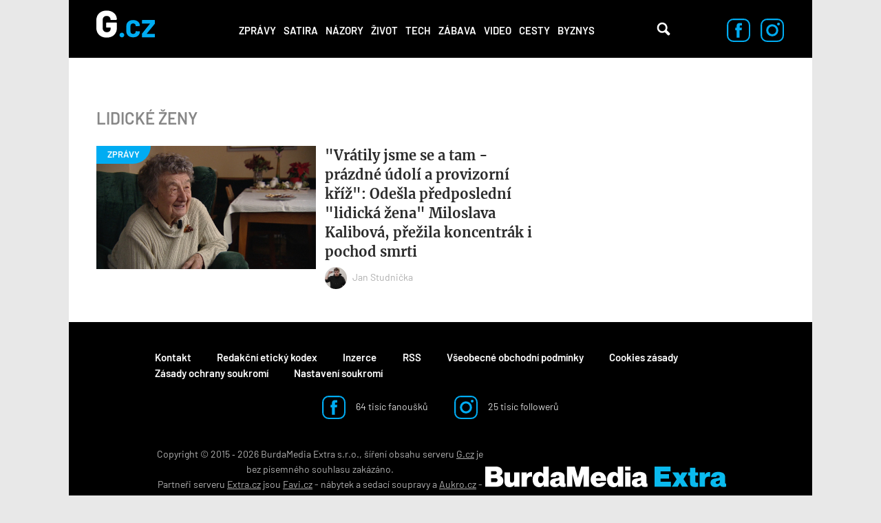

--- FILE ---
content_type: text/html; charset=utf-8
request_url: https://g.cz/tema/lidicke-zeny/
body_size: 8653
content:
<!DOCTYPE html>

<html class="no-js" lang="cs" dir="ltr"
  xmlns:og="http://ogp.me/ns#"
  xmlns:content="http://purl.org/rss/1.0/modules/content/"
  xmlns:dc="http://purl.org/dc/terms/"
  xmlns:foaf="http://xmlns.com/foaf/0.1/"
  xmlns:rdfs="http://www.w3.org/2000/01/rdf-schema#"
  xmlns:sioc="http://rdfs.org/sioc/ns#"
  xmlns:sioct="http://rdfs.org/sioc/types#"
  xmlns:skos="http://www.w3.org/2004/02/skos/core#"
  xmlns:xsd="http://www.w3.org/2001/XMLSchema#">
<head>
  <meta charset="utf-8">
  <title>lidické ženy – G.cz</title>

  <style>
    :root {
      --page-layout-max-width: 1080px;
    }
  </style>
  <script>
    top.burdaAds = {};
    top.burdaAds.getTrafficType = function () {
      const utmSource = new URLSearchParams(window.location.search).get('utm_source');
      const utmMedium = new URLSearchParams(window.location.search).get('utm_medium');

      if (['www.seznam.cz'].includes(utmSource) && ['denni-tisk', 'sbrowser', 'sekce-z-internetu', 'z-boxiku'].includes(utmMedium)) {
        return 'seznam';
      }

      return 'burda';
    };
    top.burdaAds.trafficType = top.burdaAds.getTrafficType();
    top.burdaAds.isSeznam = function () {
      return top.burdaAds.trafficType === 'seznam';
    };
  </script>

  <script src="https://cdn.cpex.cz/cmp/v2/cpex-cmp.min.js"></script>

  <!-- Google Tag Manager -->
  <script>(function(w,d,s,l,i){w[l]=w[l]||[];w[l].push({'gtm.start':
        new Date().getTime(),event:'gtm.js'});let f=d.getElementsByTagName(s)[0],
      j=d.createElement(s),dl=l!=='dataLayer'?'&l='+l:'';j.async=true;j.src=
      'https://www.googletagmanager.com/gtm.js?id='+i+dl;f.parentNode.insertBefore(j,f);
  })(window,document,'script','dataLayer','GTM-NF2XWHP');</script>
  <!-- End Google Tag Manager -->

  <!--[if IE]><![endif]-->
<meta http-equiv="Content-Type" content="text/html; charset=utf-8" />
<meta about="/tema/lidicke-zeny/" typeof="skos:Concept" property="rdfs:label skos:prefLabel" content="lidické ženy" />
<link rel="shortcut icon" href="https://g.cz/sites/all/themes/gflex/favicon.ico" type="image/vnd.microsoft.icon" />
<noscript><img alt="fb pixel" height="1" width="1" src="https://www.facebook.com/tr?id=461543584275416&ev=PageView&noscript=1"/></noscript>
<meta name="robots" content="all, index, follow" />
<meta http-equiv="Content-Security-Policy" content="upgrade-insecure-requests" />
<meta name="viewport" content="width=device-width, initial-scale=1, shrink-to-fit=no" />
<meta name="referrer" content="no-referrer-when-downgrade" id="referrer-policy-meta" />
<link rel="apple-touch-icon" sizes="180x180" href="/sites/all/themes/gflex/images/favicons/apple-touch-icon.png" />
<link rel="icon" sizes="32x32" href="/sites/all/themes/gflex/images/favicons/favicon-32x32.png" />
<link rel="icon" sizes="16x16" href="/sites/all/themes/gflex/images/favicons/favicon-16x16.png" />
<link rel="manifest" href="/sites/all/themes/gflex/images/favicons/site.webmanifest" />
<link rel="mask-icon" href="/sites/all/themes/gflex/images/favicons/safari-pinned-tab.svg" color="#000000" />
<meta name="msapplication-TileColor" content="#000000" />
<meta name="msapplication-config" content="/sites/all/themes/gflex/images/favicons/browserconfig.xml" />
<meta name="theme-color" content="#ffffff" />
<script type="application/ld+json">{
    "@context": "http://schema.org",
    "@graph": [
        {
            "@type": "Article",
            "headline": "lidické ženy – G.cz",
            "description": ""
        }
    ]
}</script>
<meta name="abstract" content="G.cz je internetový magazín se zaměřením na zprávy, politiku, byznys, technologie, zábavu, zajímavosti a historii. Píšeme to, co vás baví." />
<meta name="generator" content="Drupal 7 (https://drupal.org)" />
<link rel="canonical" href="https://g.cz/tema/lidicke-zeny/" />
<link rel="shortlink" href="https://g.cz/taxonomy/term/30955/" />
<meta property="fb:app_id" content="1082186265246071" />
<meta property="og:site_name" content="G.cz" />
<meta property="og:type" content="article" />
<meta property="og:url" content="http://g.cz/tema/lidicke-zeny/" />
<meta property="og:title" content="lidické ženy – G.cz" />
<meta property="og:image" content="https://g.cz/sites/default/files/field/image/2020/miloslava_kalibova.jpg" />
  <link type="text/css" rel="stylesheet" href="https://g.cz/sites/default/files/css/css_xE-rWrJf-fncB6ztZfd2huxqgxu4WO-qwma6Xer30m4.css" media="all" />
<link type="text/css" rel="stylesheet" href="https://g.cz/sites/default/files/css/css_6LxpkAjWqJ2MzwAb8SGnrrjjg0Mgm-59-5REWVxLhto.css" media="all" />
<link type="text/css" rel="stylesheet" href="https://g.cz/sites/default/files/css/css_4_iOQc0CIQNHmzU46f4lVSDHQDlokqjRIKv7b45K_M4.css" media="all" />
<link type="text/css" rel="stylesheet" href="https://g.cz/sites/default/files/css/css_XSPzMTsleYNtdUm1I11jsW7I3DaPnpkRI5By1CoeuQM.css" media="all" />
  <script type="text/javascript" src="/sites/all/modules/contrib/jquery_update/replace/jquery/1.8/jquery.min.js?v=1.8.3"></script>
<script type="text/javascript" src="/misc/jquery-extend-3.4.0.js?v=1.8.3"></script>
<script type="text/javascript" src="/misc/jquery-html-prefilter-3.5.0-backport.js?v=1.8.3"></script>
<script type="text/javascript" src="/misc/jquery.once.js?v=1.2"></script>
<script type="text/javascript" src="/misc/drupal.js?t96ff7"></script>
<script type="text/javascript">
<!--//--><![CDATA[//><!--
jQuery.extend(Drupal.settings, {"basePath":"\/","pathPrefix":"","ajaxPageState":{"theme":"gflex","theme_token":"M251AQg9TUtKlcBg7Soeqt253UevFUh9vWT2OrF_SCM","js":{"sites\/all\/modules\/custom\/g_advert\/modules\/sas\/js\/seznam_call.js":1,"sites\/all\/modules\/custom\/g_advert\/js\/gemius-heatmap.js":1,"sites\/all\/modules\/custom\/g_advert\/js\/analytics-adblock.js":1,"sites\/all\/modules\/custom\/g_content\/js\/fb-init.js":1,"sites\/all\/modules\/custom\/g_content\/js\/google-conf.js":1,"sites\/all\/modules\/contrib\/jquery_update\/replace\/jquery\/1.8\/jquery.min.js":1,"misc\/jquery-extend-3.4.0.js":1,"misc\/jquery-html-prefilter-3.5.0-backport.js":1,"misc\/jquery.once.js":1,"misc\/drupal.js":1,"sites\/all\/modules\/custom\/g_advert\/modules\/sas\/js\/core.js":1,"sites\/all\/modules\/custom\/g_advert\/modules\/sas\/js\/gtag_init.js":1,"\/\/www.googletagmanager.com\/gtag\/js?id=UA-47607540-1":1,"sites\/all\/modules\/custom\/g_advert\/modules\/sas\/js\/seznam_recommend_loader.js":1,"sites\/all\/modules\/custom\/g_advert\/modules\/sas\/js\/g_advert_sas.js":1,"sites\/all\/modules\/custom\/g_content\/js\/burdaExports.js":1,"\/\/apis.google.com\/js\/platform.js":1,"sites\/all\/modules\/custom\/g_advert\/js\/gemius.js":1,"sites\/all\/modules\/custom\/g_advert\/modules\/sas\/js\/jquery.cookie.js":1,"public:\/\/languages\/cs__b03TE63apM3Dg85oDw94p_hrBiT-PzwQTpI32bX5L0.js":1,"sites\/all\/libraries\/colorbox\/jquery.colorbox-min.js":1,"sites\/all\/modules\/contrib\/colorbox\/js\/colorbox.js":1,"sites\/all\/modules\/contrib\/colorbox\/styles\/default\/colorbox_style.js":1,"sites\/all\/modules\/contrib\/colorbox\/js\/colorbox_load.js":1,"sites\/all\/modules\/contrib\/colorbox\/js\/colorbox_inline.js":1,"sites\/all\/modules\/contrib\/yam\/js\/yam_autoupload.js":1,"sites\/all\/modules\/contrib_changed\/advpoll\/js\/advpoll.js":1,"sites\/all\/themes\/gflex\/js\/search.js":1,"sites\/all\/themes\/gflex\/js\/overlay.js":1,"sites\/all\/modules\/custom\/g_content\/js\/fb-pixel.js":1,"sites\/all\/themes\/gflex\/js\/sticky.js":1,"sites\/all\/themes\/gflex\/js\/article.js":1,"sites\/all\/themes\/gflex\/js\/mobile-menu.js":1,"sites\/all\/themes\/gflex\/js\/main.js":1},"css":{"modules\/system\/system.base.css":1,"modules\/system\/system.menus.css":1,"modules\/system\/system.messages.css":1,"modules\/system\/system.theme.css":1,"modules\/comment\/comment.css":1,"sites\/all\/modules\/contrib_changed\/date\/date_api\/date.css":1,"sites\/all\/modules\/contrib_changed\/date\/date_popup\/themes\/datepicker.1.7.css":1,"modules\/field\/theme\/field.css":1,"modules\/node\/node.css":1,"sites\/all\/modules\/contrib\/quiz\/quiz.css":1,"modules\/search\/search.css":1,"modules\/user\/user.css":1,"sites\/all\/modules\/contrib_changed\/video_filter\/video_filter.css":1,"sites\/all\/modules\/contrib\/views\/css\/views.css":1,"sites\/all\/modules\/contrib\/colorbox\/styles\/default\/colorbox_style.css":1,"sites\/all\/modules\/contrib_changed\/ctools\/css\/ctools.css":1,"public:\/\/css\/menu_icons.css":1,"sites\/all\/modules\/contrib_changed\/rate\/rate.css":1,"sites\/all\/modules\/contrib_changed\/node_embed\/plugins\/node_embed\/node_embed.css":1,"modules\/taxonomy\/taxonomy.css":1,"sites\/all\/themes\/gflex\/css\/styles.css":1,"sites\/all\/themes\/gflex\/css\/fixes.css":1}},"colorbox":{"opacity":"0.85","current":"{current} of {total}","previous":"\u00ab Prev","next":"Next \u00bb","close":"Zav\u0159\u00edt","maxWidth":"98%","maxHeight":"98%","fixed":true,"mobiledetect":true,"mobiledevicewidth":"480px"},"baseUrl":"https:\/\/g.cz","g_advert_sas":{"admin_page":false,"front_page":false,"gaId":"UA-47607540-1","path":"sites\/all\/modules\/custom\/g_advert\/modules\/sas","positions":{"desktop":[],"mobile":[],"keywords":[],"unsafe":false,"subtype":null,"break":930,"force_area":"ostatni","type":"category"}}});
//--><!]]>
</script>
<script type="text/javascript" src="/sites/all/modules/custom/g_advert/modules/sas/js/core.js?t96ff7"></script>
<script type="text/javascript" src="/sites/all/modules/custom/g_advert/modules/sas/js/gtag_init.js?t96ff7"></script>
<script type="text/javascript" src="//www.googletagmanager.com/gtag/js?id=UA-47607540-1"></script>
<script type="text/javascript" src="/sites/all/modules/custom/g_advert/modules/sas/js/seznam_recommend_loader.js?t96ff7"></script>
<script type="text/javascript" src="/sites/all/modules/custom/g_advert/modules/sas/js/g_advert_sas.js?t96ff7"></script>
<script type="text/javascript" src="/sites/all/modules/custom/g_content/js/burdaExports.js?t96ff7"></script>
<script type="text/javascript" defer="defer" async="async" src="//apis.google.com/js/platform.js"></script>
<script type="text/javascript" src="/sites/all/modules/custom/g_advert/js/gemius.js?t96ff7"></script>
<script type="text/javascript" src="/sites/all/modules/custom/g_advert/modules/sas/js/jquery.cookie.js?t96ff7"></script>
<script type="text/javascript" src="/sites/default/files/languages/cs__b03TE63apM3Dg85oDw94p_hrBiT-PzwQTpI32bX5L0.js?t96ff7"></script>
<script type="text/javascript" src="/sites/all/libraries/colorbox/jquery.colorbox-min.js?t96ff7"></script>
<script type="text/javascript" src="/sites/all/modules/contrib/colorbox/js/colorbox.js?t96ff7"></script>
<script type="text/javascript" src="/sites/all/modules/contrib/colorbox/styles/default/colorbox_style.js?t96ff7"></script>
<script type="text/javascript" src="/sites/all/modules/contrib/colorbox/js/colorbox_load.js?t96ff7"></script>
<script type="text/javascript" src="/sites/all/modules/contrib/colorbox/js/colorbox_inline.js?t96ff7"></script>
<script type="text/javascript" src="/sites/all/modules/contrib/yam/js/yam_autoupload.js?t96ff7"></script>
<script type="text/javascript" src="/sites/all/modules/contrib_changed/advpoll/js/advpoll.js?t96ff7"></script>
<script type="text/javascript" src="/sites/all/themes/gflex/js/search.js?t96ff7"></script>
<script type="text/javascript" src="/sites/all/themes/gflex/js/overlay.js?t96ff7"></script>
<script type="text/javascript" src="/sites/all/modules/custom/g_content/js/fb-pixel.js?t96ff7"></script>
<script type="text/javascript" src="/sites/all/themes/gflex/js/sticky.js?t96ff7"></script>
<script type="text/javascript" src="/sites/all/themes/gflex/js/article.js?t96ff7"></script>
<script type="text/javascript" src="/sites/all/themes/gflex/js/mobile-menu.js?t96ff7"></script>
<script type="text/javascript" src="/sites/all/themes/gflex/js/main.js?t96ff7"></script>

      <!-- UpScore -->
<script type="didomi/javascript" data-vendor="c:upscoregm-aHc8RP8F">
  (function(u,p,s,c,r){u[r]=u[r]||function(p){(u[r].q=u[r].q||[]).push(p)},u[r].ls=1*new Date();
    var a=p.createElement(s),m=p.getElementsByTagName(s)[0];a.async=1;a.src=c;m.parentNode.insertBefore(a,m)
  })(window,document,'script','//files.upscore.com/async/upScore.js','upScore');
  upScore({
    "config": {
        "domain": "g.cz",
        "article": "",
        "track_positions": true
    },
    "data": {
        "section": "lidické ženy",
        "taxonomy": "",
        "object_id": "",
        "pubdate": "",
        "author": "Redakce g.cz",
        "object_type": "landingpage"
    }
});
</script>
  </head>

<body class="html not-front not-logged-in no-sidebars page-taxonomy page-taxonomy-term page-taxonomy-term- page-taxonomy-term-30955 ui-page--g ui-page">
<!-- Google Tag Manager (noscript) -->
<noscript>
  <iframe src="https://www.googletagmanager.com/ns.html?id=GTM-NF2XWHP"
          height="0" width="0" style="display:none;visibility:hidden"></iframe>
</noscript>
<!-- End Google Tag Manager (noscript) -->

      <div id="fb-root"></div>
    
<!-- Superheader -->
<!-- // Superheader -->

<div class="container main-container branding-wrapper">
  <!-- Header -->
  <header>
        <a href="/" title="Domů" rel="home" class="site-logo"><img src="/sites/all/themes/gflex/logo.svg" alt="Domů" /></a>
    <nav>
    <ul><li class="first leaf"><a href="/category/zpravy/" title="">Zprávy</a></li>
<li class="leaf"><a href="/satira/">Satira</a></li>
<li class="leaf"><a href="/category/nazory/" title="">Názory</a></li>
<li class="leaf"><a href="/category/zivot/" title="">Život</a></li>
<li class="leaf"><a href="/category/tech/" title="">Tech</a></li>
<li class="leaf"><a href="/category/zabava/" title="">Zábava</a></li>
<li class="leaf"><a href="/category/video/" title="">Video</a></li>
<li class="leaf"><a href="/category/cesty/" title="">Cesty</a></li>
<li class="last leaf"><a href="/category/zpravy/byznys/">Byznys</a></li>
<li class="mobile-only"><a href="#" class="more-link">Další</a></li></ul>  </nav>
  <div class="mobile-menu">
    <div class="logo">
      <a href="/" title="Domů" rel="home" class="site-logo">
        <img src="/sites/all/themes/gflex/logo.svg" alt="Domů" />
      </a>
    </div>
    <div class="menu-container">
      <div class="nav-menu">
<a href="/category/zpravy/">Zprávy</a>
<a href="/satira/">Satira</a>
<a href="/category/nazory/">Názory</a>
<a href="/category/zivot/">Život</a>
<a href="/category/tech/">Tech</a>
<a href="/category/zabava/">Zábava</a>
<a href="/category/video/">Video</a>
<a href="/category/cesty/">Cesty</a>
<a href="/category/zpravy/byznys/">Byznys</a>
</div>      <div class="close">
        <a href="#"><img src="/sites/all/themes/gflex/images/nav-menu-close.svg" alt="Zavřít menu" /></a>
      </div>
    </div>
  </div>
  <div class="search">
    <!-- @see http://rm.bfcloud.cz/issues/2001 -->
    <!--<span class="search-icon">Vyhledávání</span>-->
    <a href="/hledat" class="search-icon">Vyhledávání</a>
      </div>
  <!--  Search Field -->
  <div class="search-field">
    <div class="search-field-header"><span class="search-title close-search-menu"></span></div>
    <div class="search-input">
      <input type="text" placeholder="Hledejte články, videa, témata, …" class="search-input-field">
      <span class="search-icon">Vyhledávání</span>
    </div>
  </div>
    <div class="social-icons">
    <a href="https://www.facebook.com/pages/Gcz/698331456928330"><img src="/sites/all/themes/gflex/images/facebook-icon.svg" alt="Facebook"/></a>
    <a href="https://www.instagram.com/magazing.cz/"><img src="/sites/all/themes/gflex/images/instagram-icon.svg" alt="Instagram"/></a>
  </div>
</header>
  <!-- // Header -->

  <main class="col-lg-12 padding-content term-detail">

        <ol class="breadcrumb" itemscope="" itemtype="https://schema.org/BreadcrumbList">
    </ol>

        <!-- Help -->
        <!-- // Help -->

    
    
    <!-- Highlighted -->
        <!-- // Highlighted -->

    <!-- Top Content -->
        <!-- // Top Content -->


    <!-- Main Content -->

            <div class="article-content" data-sticky-container>
              <div class="term-listing-heading"><div id="taxonomy-term-30955" class="taxonomy-term vocabulary-tags articles-list">
<!--

    -->

  <div class="term-header">
    <h1 class="term-title tags">
      
      lidické ženy    </h1>
  </div>

  <div class="articles-list--list">

                      <article >
  <div class="image-wrapper ">
    <a href="/vratily-jsme-se-a-tam-prazdne-udoli-a-provizorni-kriz-odesla-predposledni-lidicka-zena-miloslava-kalibova-prezila-koncentrak-i-pochod-smrti/" class="thumbnail-image"
       data-category="ZPRÁVY">
      <div class="field field-name-field-image field-type-image field-label-hidden"><div class="field-items"><div class="field-item even" rel="og:image rdfs:seeAlso" resource="https://g.cz/sites/default/files/styles/gflex_landscape/public/field/image/2020/miloslava_kalibova.jpg?itok=69pkWvSE"><img typeof="foaf:Image" src="https://g.cz/sites/default/files/styles/gflex_landscape/public/field/image/2020/miloslava_kalibova.jpg?itok=69pkWvSE" width="628" height="352" /></div></div></div>    </a>
  </div>
  <div class="content">
    <h1>
      <a href="/vratily-jsme-se-a-tam-prazdne-udoli-a-provizorni-kriz-odesla-predposledni-lidicka-zena-miloslava-kalibova-prezila-koncentrak-i-pochod-smrti/">&quot;Vrátily jsme se a tam - prázdné údolí a provizorní kříž&quot;: Odešla předposlední &quot;lidická žena&quot; Miloslava Kalibová, přežila koncentrák i pochod smrti</a>
    </h1>
        <div class="author">
        <div class="user-picture author">
    <a href="/author/janstudnicka/"><img typeof="foaf:Image" src="https://g.cz/sites/default/files/styles/gflex_square_big/public/pictures/picture-13413-1575374025.png?itok=Aw9-keRh" width="808" height="808" alt="" />Jan Studnička</a>  </div>
    </div>
      </div>
</article>
          </div>

  <div class="sidebar ui-sidebar--adverts ui-sidebar"></div>
</div>
</div>          </div>
    <!-- // Main Content -->

    
      </main>

  <!-- Footer -->
  <footer>
  <div class="footer-nav">
    <ul>
      <li><a href="/kontakt/">Kontakt</a></li>
      <li><a href="https://burda.cz/sites/default/files/attachments/redakcni_eticky_kodex_burdamedia_extra.pdf" target="_blank">Redakční etický kodex</a></li>
      <li><a href="https://burda.cz/cs/vydavatelstvi/kontakt#inzerce" target="_blank">Inzerce</a></li>
      <li><a href="/rss.xml" rel="alternate" type="application/rss+xml">RSS</a></li>
      <li><a href="https://burda.cz/cs/pro-ctenare/podminky-soutezi-a-predplatneho" target="_blank">Všeobecné obchodní podmínky</a></li>
      <li><a href="https://burda.cz/cs/content/cookies-zasady" target="_blank">Cookies zásady</a></li>
      <li><a href="https://burda.cz/cs/zasady-ochrany-soukromi" target="_blank">Zásady ochrany soukromí</a></li>
      <li><a class="one-trust" href="javascript:Didomi.preferences.show();">Nastavení soukromí</a></li>
    </ul>
  </div>

  <div class="social-icons">
    <a href="https://www.facebook.com/pages/Gcz/698331456928330"><img src="/sites/all/themes/gflex/images/facebook-icon.svg" alt="Facebook" /> 64 tisíc fanoušků</a>
    <a href="https://www.instagram.com/magazing.cz/"><img src="/sites/all/themes/gflex/images/instagram-icon.svg" alt="Instagram" /> 25 tisíc followerů</a>
  </div>

  <div class="ui-footer-copyright">
    <div class="ui-footer-copyright__description">
      Copyright &copy; 2015 &dash; 2026 BurdaMedia Extra s.r.o.,
    šíření obsahu serveru <a href="/">G.cz</a> je bez písemného souhlasu zakázáno.<br />
    Partneři serveru
    <a href="https://www.extra.cz/">Extra.cz</a> jsou
    <a href="https://favi.cz/">Favi.cz</a> -
    <a href="https://favi.cz/produkty/kategorie/nabytek" class="no-underline">nábytek</a> a
    <a href="https://favi.cz/produkty/kategorie/sedaci-soupravy" class="no-underline">sedací soupravy</a> a
    <a href="https://aukro.cz/">Aukro.cz</a> - tržiště nejen pro
    <a href="https://aukro.cz/sberatelstvi" class="no-underline">sběratelství</a>,
    <a href="https://aukro.cz/filatelie" class="no-underline">filatelii</a> a
    <a href="https://aukro.cz/numismatika" class="no-underline">numismatiku</a>.    </div>

    <a class="ui-footer-copyright__logo" href="https://burdamediaextra.cz/" target="_blank" title="BurdaMedia Extra s.r.o.">
      <svg class="ui-svg--logo-burdamedia-extra ui-svg--events-none ui-svg" width="163.7904" height="14.2688" viewBox="0 0 1637.904 142.688" xmlns="http://www.w3.org/2000/svg">
        <title>BurdaMedia Extra s.r.o.</title>
        <path fill="#fff" d="M83.817 93.763c0 8.375-6.042 13.642-14.812 13.642H39.963V80.313h28.85c8.379 0 15.004 4.483 15.004 13.45m-5.454-50.684c0 7.409-5.263 11.113-13.059 11.113H39.962V31.575h25.146c7.797 0 13.255 4.292 13.255 11.504m20.858 20.659v-.583c11.692-5.066 17.342-13.446 17.342-26.7 0-11.504-4.867-21.058-13.254-27.491C95.905 3.314 85.771.001 72.125.001H0V139.38h73.488c14.425 0 25.341-2.933 33.725-8.774 9.938-7.017 15.983-18.325 15.983-33.342 0-15.784-8.775-28.647-23.975-33.526m98.821 75.641h35.088v-99.42h-36.842v53.604c0 10.725-5.65 17.542-15.204 17.542-8.775 0-13.254-5.458-13.254-15.783V39.959h-36.841v64.137c0 22.801 11.696 38.392 35.479 38.392 13.642 0 23.396-5.649 30.992-15.983h.583v12.874zM317.53 70.171h.779V38.792c-1.163-.588-3.121-.979-6.038-.979-12.671 0-22.225 4.679-30.217 17.158h-.583V39.959h-35.087v99.42h36.842V98.638c0-22.425 12.666-32.167 34.304-28.467m78.166 18.717c0 14.417-7.413 25.925-18.321 25.925-10.917 0-17.938-10.717-17.938-25.925s7.212-25.538 17.938-25.538c10.909 0 18.321 11.304 18.321 25.538m.78 50.491h35.087V0h-36.842v50.488h-.587c-6.429-8.388-13.446-13.646-27.675-13.646-26.513 0-44.45 21.438-44.45 52.629 0 34.309 19.108 53.217 44.837 53.217 12.279 0 22.804-6.041 29.238-17.15h.392zm107.591-36.074c0 11.899-8.179 16.774-16.758 16.774-6.046 0-11.5-2.933-11.5-9.558 0-5.842 3.312-8.967 14.037-11.309 6.229-1.358 10.713-2.917 14.221-4.676zm26.321 37.824c6.821 0 13.45-1.75 16.179-2.925v-20.858h-.583c-3.708.584-6.237 0-6.237-6.434v-37.62c0-13.259-3.708-20.854-11.892-27.296-8.188-6.038-20.858-9.154-36.062-9.154-31.188 0-46.392 16.175-47.179 35.867h34.896c.979-7.213 5.067-11.896 13.059-11.896 7.992 0 10.529 4.096 10.529 9.559 0 6.229-5.654 8.767-26.704 11.108-19.104 2.142-36.062 8.575-36.062 30.6 0 19.5 14.038 29.833 33.142 29.833 15.2 0 25.338-5.266 31.767-14.041h.396c2.334 9.165 9.93 13.257 24.751 13.257m138.008-1.75h36.833V0h-53.404l-21.446 77.971h-.388L608.545 0h-53.021v139.379h35.871V52.046h.387l23.196 87.333h29.825l23.2-87.333h.392v87.333zm83.809-60.241c1.95-10.917 7.6-17.737 17.733-17.737 8.775 0 15.017 6.629 16.575 17.737zm0 19.5h70.95c.392-19.691-5.259-37.429-17.342-48.542-9.167-8.383-21.05-13.445-36.65-13.445-31.383 0-53.017 22.804-53.017 52.82 0 30.408 21.825 52.634 54.383 52.634 12.675 0 22.608-2.533 31.775-8.384 9.742-6.241 16.758-15.008 18.9-23.975h-35.667c-2.733 4.875-7.408 7.4-13.833 7.4-11.124.001-17.358-7.017-19.499-18.508m149.7-9.75c0 14.417-7.408 25.925-18.325 25.925-10.916 0-17.925-10.717-17.925-25.925s7.208-25.538 17.925-25.538c10.917 0 18.325 11.304 18.325 25.538m.783 50.491h35.083V0H900.93v50.488h-.575c-6.434-8.388-13.459-13.646-27.691-13.646-26.509 0-44.442 21.438-44.442 52.629 0 34.309 19.108 53.217 44.834 53.217 12.283 0 22.808-6.041 29.241-17.15h.392v13.841zm48.333-111.508h36.851V0h-36.851zm0 111.508h36.851v-99.42h-36.851zm109.351-36.074c0 11.899-8.184 16.774-16.759 16.774-6.041 0-11.5-2.933-11.5-9.558 0-5.842 3.317-8.967 14.033-11.309 6.233-1.358 10.726-2.917 14.226-4.676zm42.5 34.899v-20.858h-.583c-3.709.584-6.242 0-6.242-6.434v-37.62c0-13.259-3.7-20.854-11.892-27.296-8.184-6.038-20.85-9.154-36.059-9.154-31.191 0-46.399 16.175-47.175 35.867h34.892c.976-7.213 5.066-11.896 13.059-11.896 8 0 10.524 4.096 10.524 9.559 0 6.229-5.642 8.767-26.699 11.108-19.108 2.142-36.059 8.575-36.059 30.6 0 19.5 14.033 29.833 33.133 29.833 15.2 0 25.342-5.266 31.775-14.041h.392c2.333 9.166 9.941 13.258 24.75 13.258 6.833-.001 13.458-1.751 16.184-2.926"/>
        <path fill="#0abaee" d="M1151.763 0v139.379h110.526V104.48h-69.785V82.651h56.726V52.046h-56.726V33.134h67.834V0Zm185.567 39.959-11.5 22.616h-.383l-11.7-22.616h-42.292l30.2 47.754-32.942 51.666h40.159l14.816-26.516h.384l14.041 26.516h42.301l-32.359-52.441 28.466-46.979zm42.691 0h12.867V7.796h36.05v32.163h18.917V62.18h-18.917v40.358c0 9.934 7.025 10.125 18.525 9.359v27.083c-5.65 1.366-11.5 2.342-18.125 2.342-24.175 0-36.45-6.817-36.45-30.601V62.179h-12.867zm112.467 15.012h.584c7.991-12.479 17.541-17.158 30.217-17.158 2.925 0 4.875.396 6.041.979v31.379h-.774c-21.642-3.7-34.309 6.042-34.309 28.467v40.741h-36.842v-99.42h35.083z"/>
        <path fill="#0abbef" d="M1595.405 103.313v-8.775c-3.5 1.759-7.991 3.309-14.225 4.684-10.726 2.334-14.042 5.45-14.042 11.301 0 6.625 5.467 9.558 11.5 9.558 8.583-.002 16.767-4.877 16.767-16.768m1.566 24.558h-.399c-6.426 8.775-16.567 14.033-31.767 14.033-19.108 0-33.134-10.325-33.134-29.825 0-22.017 16.95-28.45 36.059-30.6 21.059-2.342 26.7-4.871 26.7-11.113 0-5.454-2.525-9.55-10.517-9.55-8 0-12.092 4.679-13.067 11.887h-34.892c.775-19.688 15.983-35.866 47.175-35.866 15.2 0 27.875 3.121 36.067 9.162 8.183 6.434 11.883 14.038 11.883 27.292v37.62c0 6.434 2.533 7.025 6.242 6.434h.583v20.867c-2.733 1.158-9.358 2.916-16.184 2.916-14.806.001-22.415-4.091-24.749-13.257"/>
      </svg>
    </a>
  </div>

  </footer>
  <!-- // Footer -->
</div>
  <script type="text/javascript" src="/sites/all/modules/custom/g_advert/modules/sas/js/seznam_call.js?t96ff7"></script>
<script type="text/javascript" src="/sites/all/modules/custom/g_advert/js/gemius-heatmap.js?t96ff7"></script>
<script type="text/javascript" src="/sites/all/modules/custom/g_advert/js/analytics-adblock.js?t96ff7"></script>
<script type="text/javascript" src="/sites/all/modules/custom/g_content/js/fb-init.js?t96ff7"></script>
<script type="text/javascript" src="/sites/all/modules/custom/g_content/js/google-conf.js?t96ff7"></script>

  <script>
    (function () {
      if (top?.burdaAds?.isSeznam?.()) {
        const scriptElement = document.createElement('script');
        scriptElement.src = 'https://d.seznam.cz/recass/js/sznrecommend.min.js';
        scriptElement.onload = () => sznRecass.getRecommendationsByTags();

        document.body.append(scriptElement);
      }
    }());
  </script>
</body>
</html>


--- FILE ---
content_type: application/javascript
request_url: https://g.cz/sites/all/modules/contrib_changed/advpoll/js/advpoll.js?t96ff7
body_size: 310
content:
/* 
 * To change this template, choose Tools | Templates
 * and open the template in the editor.
 */
(function($) {
  $(document).ready(function() {
    $('.advpoll-form').each(function(){
      var wrapper = $(this);
      var url = "/node/" + wrapper.attr('id').substr(13) + "/advpoll/ajax/" + (new Date).getTime() + "/";
      $.get(url, function(data) {
        if (data) {
          wrapper.html(data);
        }
      }).done(function(){
        wrapper.prev('.advpoll-loading').hide();
        wrapper.show();
      });     
    });
  });
})(jQuery);

